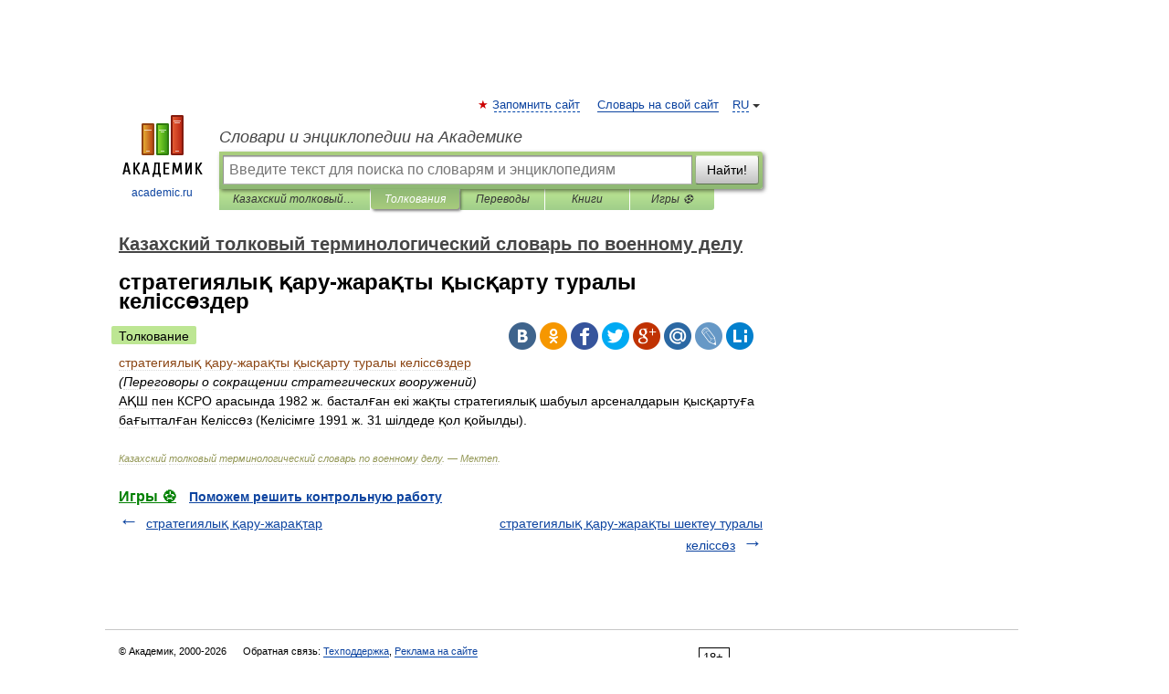

--- FILE ---
content_type: application/javascript; charset=utf-8
request_url: https://fundingchoicesmessages.google.com/f/AGSKWxVLoEgdv_w0flRl96Imv5FATmP_nM8wVjoiVeRY-RchRvMLoHysolCLbUt1NAWWY83nTwq7XoqBwD4XSU5O6nP1r85l-KMVimQHvMxScerVyUOobbpwyskBlxMTT0L8NDlZWXPfaUu67uKCuXumMCcbEKnw2lbL3AIF7YM5cl_9Znydn3y6kbzfA0yq/_/cgi-bin/ads_/ad_load./ad290x60_/950_250./adright.
body_size: -1289
content:
window['5de222fd-539e-4b17-8c3b-638cbbfe8e52'] = true;